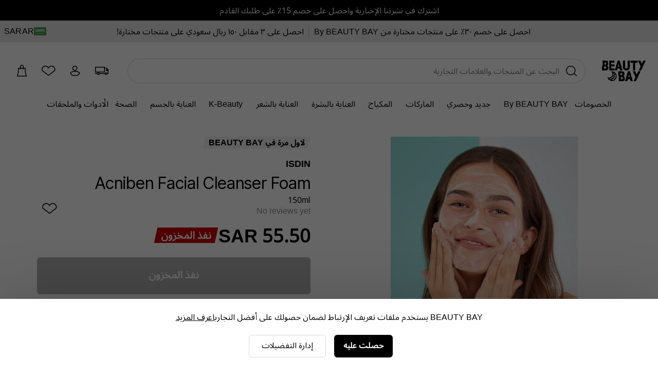

--- FILE ---
content_type: text/css
request_url: https://www.beautybay.com/assets/AccordionSection-CqhBs4kx.css
body_size: 869
content:
.accordion-container .accordion-section{padding:0;border-bottom:1px solid #e5e5e5}.accordion-container .accordion-section:last-of-type{border-bottom:none}.accordion-container .accordion-section .accordion-section{border-bottom:none;border-top:1px solid #e5e5e5}.accordion-container .accordion-section .sub-accordion:first-of-type .accordion-section{border-top:none}.accordion-container .accordion-section .sub-accordion:last-of-type .accordion-section{margin-bottom:1em}.accordion-container .accordion-section .accordion-header{display:flex;justify-content:space-between;align-items:center;cursor:pointer;padding:1em 0}.accordion-container .accordion-section .accordion-header h3{text-transform:none}@media (hover: hover) and (pointer: fine){.accordion-container .accordion-section .accordion-header:hover h3{text-decoration:underline}}@media (hover: none) and (pointer: coarse){.accordion-container .accordion-section .accordion-header h3,.accordion-container .accordion-section .accordion-header:hover h3,.accordion-container .accordion-section .accordion-header:active h3{text-decoration:none}}.accordion-container .accordion-section .accordion-header h3{font-family:Inter Tight,Inter,-apple-system,BlinkMacSystemFont,Segoe UI,Roboto,Helvetica Neue,Arial,Noto Sans,Liberation Sans,sans-serif;font-size:18px;font-weight:400}.accordion-container .accordion-section .accordion-header .icon{transition:transform .2s cubic-bezier(.4,0,.2,1);-webkit-tap-highlight-color:transparent}html[dir=ltr] .accordion-container .accordion-section .accordion-header .icon{margin-left:11px}html[dir=rtl] .accordion-container .accordion-section .accordion-header .icon{margin-right:11px}.accordion-container .accordion-section .accordion-header.open .icon{transform:rotate(45deg)}.accordion-container .accordion-section .accordion-header.open h3{text-decoration:none}.accordion-container .accordion-section .accordion-content{max-height:0;padding:0;overflow:hidden;transition-timing-function:cubic-bezier(.4,0,.2,1);transition-duration:.2s;transition-property:max-height}.accordion-container .accordion-section .accordion-content.open{max-height:10000px;transition-timing-function:cubic-bezier(.895,.03,.685,.22);transition-duration:.25s;transition-property:max-height}.accordion-container .accordion-section .accordion-content .text-hider{padding-bottom:1em}.accordion-container .accordion-section #delivery-info{display:flex;flex-direction:column;padding:2em 0}.accordion-container .accordion-section #delivery-info h2{font-family:inherit;text-transform:none;margin:2.4em 0 1em;font-size:20px}.accordion-container .accordion-section #delivery-info .delivery-country-info .selected-country{border:none;height:auto;min-height:0;margin:0;padding:1.5em;margin-top:1rem;background-color:#f3f2f4;display:flex;align-items:center}.accordion-container .accordion-section #delivery-info .delivery-country-info .selected-country .flag-container{float:none;overflow:visible;margin-left:1rem;display:flex;width:auto;height:auto}.accordion-container .accordion-section #delivery-info .delivery-country-info .selected-country .flag-container a{height:auto;width:auto}.accordion-container .accordion-section #delivery-info .delivery-country-info .selected-country .flag-container a .flag{width:48px;height:auto;vertical-align:unset}.accordion-container .accordion-section #delivery-info .delivery-country-info .selected-country .country-information{line-height:1.6}.accordion-container .accordion-section #delivery-info .delivery-country-info .selected-country .country-information p{margin:0}.accordion-container .accordion-section #delivery-info .delivery-country-info .selected-country .country-information a{text-decoration:underline}.accordion-container .accordion-section #delivery-info .delivery-country-info h2{font-size:18px;font-family:Inter Tight,Inter,-apple-system,BlinkMacSystemFont,Segoe UI,Roboto,Helvetica Neue,Arial,Noto Sans,Liberation Sans,sans-serif;text-transform:none;margin:0 0 1em;font-style:normal}.accordion-container .accordion-section #delivery-info .delivery-country-info .delivery-options{margin:0;border-radius:0;padding:0;border:none;cursor:default}.accordion-container .accordion-section #delivery-info .delivery-country-info .delivery-options .delivery-option{border-bottom:1px solid #d6d6d6;display:flex;flex-direction:column;padding:0 0 2.4em;margin-bottom:2.4em}.accordion-container .accordion-section #delivery-info .delivery-country-info .delivery-options .delivery-option .deliveryType{display:flex;justify-content:space-between;font-size:18px;margin-bottom:1em;order:1;line-height:1.2;font-weight:700}.accordion-container .accordion-section #delivery-info .delivery-country-info .delivery-options .delivery-option .deliveryType__title{font-weight:inherit;font-family:inherit;font-size:inherit;line-height:inherit;text-transform:none;margin:0;font-style:normal}.accordion-container .accordion-section #delivery-info .delivery-country-info .delivery-options .delivery-option .deliveryType__price{font-weight:inherit;font-family:inherit;font-size:inherit;line-height:inherit;text-transform:none;margin:0 0 0 1em;font-style:normal}.accordion-container .accordion-section #delivery-info .delivery-country-info .delivery-options .delivery-option .deliveryCost{order:3}.accordion-container .accordion-section #delivery-info .delivery-country-info .delivery-options .delivery-option .deliveryCost p{margin:0;line-height:1.6;font-style:normal;font-weight:600}.accordion-container .accordion-section #delivery-info .delivery-country-info .delivery-options .delivery-option .deliveryDescription{order:2;margin:0 0 1em;line-height:1.6}.accordion-container .accordion-section #delivery-info .delivery-country-info .returns-info h2{font-size:18px;font-family:Inter Tight,Inter,-apple-system,BlinkMacSystemFont,Segoe UI,Roboto,Helvetica Neue,Arial,Noto Sans,Liberation Sans,sans-serif;text-transform:none;margin:0 0 1em;font-style:normal}.accordion-container .accordion-section #delivery-info .delivery-country-info .returns-info p{font-weight:400;line-height:1.6}.accordion-container .accordion-section #delivery-info .delivery-country-info .returns-info p a strong{font-weight:400}


--- FILE ---
content_type: application/javascript
request_url: https://www.beautybay.com/assets/Ratings-kGt-FmU_.js
body_size: 235
content:
import{j as s,k as r}from"./index-BO9DQWqI.js";import{R as n}from"./ReviewStars-DKG7rm4W.js";const i=({totalReviews:a,starRating:t,className:e})=>s.jsxs("div",{className:`product-rating ${e||""}`,children:[s.jsx(n,{starRating:t}),s.jsx("span",{className:"count",children:a})]});i.propTypes={className:r.string,totalReviews:r.number,starRating:r.number};export{i as R};
